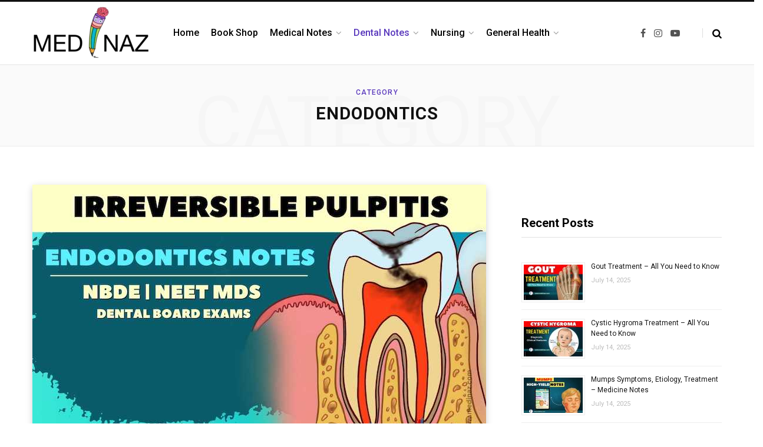

--- FILE ---
content_type: text/html; charset=UTF-8
request_url: https://medinaz.com/blog/category/dental-notes/endodontics/
body_size: 14793
content:
<!DOCTYPE html>
<html lang="en-US">

<head>

	<meta charset="UTF-8" />
	<meta http-equiv="x-ua-compatible" content="ie=edge" />
	<meta name="viewport" content="width=device-width, initial-scale=1" />
	<link rel="profile" href="http://gmpg.org/xfn/11" />
<!-- 	<link rel="stylesheet" href="https://use.fontawesome.com/releases/v5.0.8/css/all.css"> -->
	<link rel="stylesheet" href="https://cdnjs.cloudflare.com/ajax/libs/font-awesome/4.7.0/css/font-awesome.css">
	<style>
#wpadminbar #wp-admin-bar-wccp_free_top_button .ab-icon:before {
	content: "\f160";
	color: #02CA02;
	top: 3px;
}
#wpadminbar #wp-admin-bar-wccp_free_top_button .ab-icon {
	transform: rotate(45deg);
}
</style>
<meta name='robots' content='noindex, follow' />

	<!-- This site is optimized with the Yoast SEO plugin v19.4 - https://yoast.com/wordpress/plugins/seo/ -->
	<title>Endodontics Archives - Medinaz Blog</title>
	<meta property="og:locale" content="en_US" />
	<meta property="og:type" content="article" />
	<meta property="og:title" content="Endodontics Archives - Medinaz Blog" />
	<meta property="og:url" content="https://medinaz.com/blog/category/dental-notes/endodontics/" />
	<meta property="og:site_name" content="Medinaz Blog" />
	<meta name="twitter:card" content="summary_large_image" />
	<script type="application/ld+json" class="yoast-schema-graph">{"@context":"https://schema.org","@graph":[{"@type":"Organization","@id":"https://medinaz.com/blog/#organization","name":"Medinaz Blog","url":"https://medinaz.com/blog/","sameAs":[],"logo":{"@type":"ImageObject","inLanguage":"en-US","@id":"https://medinaz.com/blog/#/schema/logo/image/","url":"https://medinaz.com/blog/wp-content/uploads/2021/07/cropped-MEDINAZ-logo-1-2.png","contentUrl":"https://medinaz.com/blog/wp-content/uploads/2021/07/cropped-MEDINAZ-logo-1-2.png","width":199,"height":90,"caption":"Medinaz Blog"},"image":{"@id":"https://medinaz.com/blog/#/schema/logo/image/"}},{"@type":"WebSite","@id":"https://medinaz.com/blog/#website","url":"https://medinaz.com/blog/","name":"Medinaz Blog","description":"Transforming forgettable facts into memorable pictures and characters.Covering important topics with visual mnemonics and need-to-know facts","publisher":{"@id":"https://medinaz.com/blog/#organization"},"potentialAction":[{"@type":"SearchAction","target":{"@type":"EntryPoint","urlTemplate":"https://medinaz.com/blog/?s={search_term_string}"},"query-input":"required name=search_term_string"}],"inLanguage":"en-US"},{"@type":"ImageObject","inLanguage":"en-US","@id":"https://medinaz.com/blog/category/dental-notes/endodontics/#primaryimage","url":"https://medinaz.com/blog/wp-content/uploads/2023/07/IRREVERSIBLE-PULPITIS.jpg","contentUrl":"https://medinaz.com/blog/wp-content/uploads/2023/07/IRREVERSIBLE-PULPITIS.jpg","width":770,"height":515,"caption":"Irreversible Pulpitis"},{"@type":"CollectionPage","@id":"https://medinaz.com/blog/category/dental-notes/endodontics/","url":"https://medinaz.com/blog/category/dental-notes/endodontics/","name":"Endodontics Archives - Medinaz Blog","isPartOf":{"@id":"https://medinaz.com/blog/#website"},"primaryImageOfPage":{"@id":"https://medinaz.com/blog/category/dental-notes/endodontics/#primaryimage"},"image":{"@id":"https://medinaz.com/blog/category/dental-notes/endodontics/#primaryimage"},"thumbnailUrl":"https://medinaz.com/blog/wp-content/uploads/2023/07/IRREVERSIBLE-PULPITIS.jpg","breadcrumb":{"@id":"https://medinaz.com/blog/category/dental-notes/endodontics/#breadcrumb"},"inLanguage":"en-US"},{"@type":"BreadcrumbList","@id":"https://medinaz.com/blog/category/dental-notes/endodontics/#breadcrumb","itemListElement":[{"@type":"ListItem","position":1,"name":"Home","item":"https://medinaz.com/blog/"},{"@type":"ListItem","position":2,"name":"Dental Notes","item":"https://medinaz.com/blog/category/dental-notes/"},{"@type":"ListItem","position":3,"name":"Endodontics"}]}]}</script>
	<!-- / Yoast SEO plugin. -->


<link rel='dns-prefetch' href='//app.convertful.com' />
<link rel='dns-prefetch' href='//fonts.googleapis.com' />
<link rel='dns-prefetch' href='//s.w.org' />
<link rel='dns-prefetch' href='//pagead2.googlesyndication.com' />
<link rel="alternate" type="application/rss+xml" title="Medinaz Blog &raquo; Feed" href="https://medinaz.com/blog/feed/" />
<link rel="alternate" type="application/rss+xml" title="Medinaz Blog &raquo; Comments Feed" href="https://medinaz.com/blog/comments/feed/" />
<link rel="alternate" type="application/rss+xml" title="Medinaz Blog &raquo; Endodontics Category Feed" href="https://medinaz.com/blog/category/dental-notes/endodontics/feed/" />
		<script type="text/javascript">
			window._wpemojiSettings = {"baseUrl":"https:\/\/s.w.org\/images\/core\/emoji\/13.1.0\/72x72\/","ext":".png","svgUrl":"https:\/\/s.w.org\/images\/core\/emoji\/13.1.0\/svg\/","svgExt":".svg","source":{"concatemoji":"https:\/\/medinaz.com\/blog\/wp-includes\/js\/wp-emoji-release.min.js?ver=5.8"}};
			!function(e,a,t){var n,r,o,i=a.createElement("canvas"),p=i.getContext&&i.getContext("2d");function s(e,t){var a=String.fromCharCode;p.clearRect(0,0,i.width,i.height),p.fillText(a.apply(this,e),0,0);e=i.toDataURL();return p.clearRect(0,0,i.width,i.height),p.fillText(a.apply(this,t),0,0),e===i.toDataURL()}function c(e){var t=a.createElement("script");t.src=e,t.defer=t.type="text/javascript",a.getElementsByTagName("head")[0].appendChild(t)}for(o=Array("flag","emoji"),t.supports={everything:!0,everythingExceptFlag:!0},r=0;r<o.length;r++)t.supports[o[r]]=function(e){if(!p||!p.fillText)return!1;switch(p.textBaseline="top",p.font="600 32px Arial",e){case"flag":return s([127987,65039,8205,9895,65039],[127987,65039,8203,9895,65039])?!1:!s([55356,56826,55356,56819],[55356,56826,8203,55356,56819])&&!s([55356,57332,56128,56423,56128,56418,56128,56421,56128,56430,56128,56423,56128,56447],[55356,57332,8203,56128,56423,8203,56128,56418,8203,56128,56421,8203,56128,56430,8203,56128,56423,8203,56128,56447]);case"emoji":return!s([10084,65039,8205,55357,56613],[10084,65039,8203,55357,56613])}return!1}(o[r]),t.supports.everything=t.supports.everything&&t.supports[o[r]],"flag"!==o[r]&&(t.supports.everythingExceptFlag=t.supports.everythingExceptFlag&&t.supports[o[r]]);t.supports.everythingExceptFlag=t.supports.everythingExceptFlag&&!t.supports.flag,t.DOMReady=!1,t.readyCallback=function(){t.DOMReady=!0},t.supports.everything||(n=function(){t.readyCallback()},a.addEventListener?(a.addEventListener("DOMContentLoaded",n,!1),e.addEventListener("load",n,!1)):(e.attachEvent("onload",n),a.attachEvent("onreadystatechange",function(){"complete"===a.readyState&&t.readyCallback()})),(n=t.source||{}).concatemoji?c(n.concatemoji):n.wpemoji&&n.twemoji&&(c(n.twemoji),c(n.wpemoji)))}(window,document,window._wpemojiSettings);
		</script>
		<style type="text/css">
img.wp-smiley,
img.emoji {
	display: inline !important;
	border: none !important;
	box-shadow: none !important;
	height: 1em !important;
	width: 1em !important;
	margin: 0 .07em !important;
	vertical-align: -0.1em !important;
	background: none !important;
	padding: 0 !important;
}
</style>
	<link rel='stylesheet' id='structured-content-frontend-css'  href='https://medinaz.com/blog/wp-content/plugins/structured-content/dist/blocks.style.build.css?ver=1.5.3' type='text/css' media='all' />
<link rel='stylesheet' id='wp-block-library-css'  href='https://medinaz.com/blog/wp-includes/css/dist/block-library/style.min.css?ver=5.8' type='text/css' media='all' />
<link rel='stylesheet' id='dashicons-css'  href='https://medinaz.com/blog/wp-includes/css/dashicons.min.css?ver=5.8' type='text/css' media='all' />
<link rel='stylesheet' id='contentberg-fonts-css'  href='https://fonts.googleapis.com/css?family=Roboto%3A400%2C500%2C700%7CPT+Serif%3A400%2C400i%2C600%7CIBM+Plex+Serif%3A500' type='text/css' media='all' />
<link rel='stylesheet' id='contentberg-core-css'  href='https://medinaz.com/blog/wp-content/themes/contentberg/style.css?ver=3.0.1' type='text/css' media='all' />
<style id='contentberg-core-inline-css' type='text/css'>
::selection { background: rgba(89,56,188, 0.7); }
::-moz-selection { background: rgba(89,56,188, 0.7); }
:root { --c-main: #5938bc; }
.upper-footer { background-color: #ffffff; border-top: 0; }
.lower-footer { background-color: #ffffff; border-top: 0; }
.top-bar-content, 
.top-bar.dark 
.top-bar-content, 
.main-head.simple .inner { background-color: #ffffff; border-color: #ffffff; }
.top-bar .navigation { background: transparent; }
.main-head .search-submit, 
.main-head .search-link { color: #000000 !important; }
.navigation .menu > li:not(:hover) > a, 
.navigation.dark .menu > li:not(:hover) > a { color: #000000; }
.navigation .menu ul, 
.navigation .menu .sub-menu { border-color: transparent; background: #ffffff !important; }
.navigation .menu > li li a { border-color: rgba(255, 255, 255, 0.07); }
.navigation .menu > li li a { color: #000000 !important; }
.mega-menu .recent-posts .post-title { color: #ffffff !important; }


</style>
<link rel='stylesheet' id='contentberg-icons-css'  href='https://medinaz.com/blog/wp-content/themes/contentberg/css/icons/icons.css?ver=3.0.1' type='text/css' media='all' />
<link rel='stylesheet' id='contentberg-lightbox-css'  href='https://medinaz.com/blog/wp-content/themes/contentberg/css/lightbox.css?ver=3.0.1' type='text/css' media='all' />
<link rel='stylesheet' id='heateor_sss_frontend_css-css'  href='https://medinaz.com/blog/wp-content/plugins/sassy-social-share/public/css/sassy-social-share-public.css?ver=3.3.63' type='text/css' media='all' />
<style id='heateor_sss_frontend_css-inline-css' type='text/css'>
.heateor_sss_button_instagram span.heateor_sss_svg,a.heateor_sss_instagram span.heateor_sss_svg{background:radial-gradient(circle at 30% 107%,#fdf497 0,#fdf497 5%,#fd5949 45%,#d6249f 60%,#285aeb 90%)}.heateor_sss_horizontal_sharing .heateor_sss_svg,.heateor_sss_standard_follow_icons_container .heateor_sss_svg{color:#fff;border-width:0px;border-style:solid;border-color:transparent}.heateor_sss_horizontal_sharing .heateorSssTCBackground{color:#666}.heateor_sss_horizontal_sharing span.heateor_sss_svg:hover,.heateor_sss_standard_follow_icons_container span.heateor_sss_svg:hover{border-color:transparent;}.heateor_sss_vertical_sharing span.heateor_sss_svg,.heateor_sss_floating_follow_icons_container span.heateor_sss_svg{color:#fff;border-width:0px;border-style:solid;border-color:transparent;}.heateor_sss_vertical_sharing .heateorSssTCBackground{color:#666;}.heateor_sss_vertical_sharing span.heateor_sss_svg:hover,.heateor_sss_floating_follow_icons_container span.heateor_sss_svg:hover{border-color:transparent;}@media screen and (max-width:783px) {.heateor_sss_vertical_sharing{display:none!important}}
</style>
<link rel='stylesheet' id='tablepress-default-css'  href='https://medinaz.com/blog/wp-content/plugins/tablepress/css/build/default.css?ver=2.1.7' type='text/css' media='all' />
<script type='text/javascript' src='https://medinaz.com/blog/wp-includes/js/jquery/jquery.min.js?ver=3.6.0' id='jquery-core-js'></script>
<script type='text/javascript' src='https://medinaz.com/blog/wp-includes/js/jquery/jquery-migrate.min.js?ver=3.3.2' id='jquery-migrate-js'></script>
<link rel="https://api.w.org/" href="https://medinaz.com/blog/wp-json/" /><link rel="alternate" type="application/json" href="https://medinaz.com/blog/wp-json/wp/v2/categories/225" /><link rel="EditURI" type="application/rsd+xml" title="RSD" href="https://medinaz.com/blog/xmlrpc.php?rsd" />
<link rel="wlwmanifest" type="application/wlwmanifest+xml" href="https://medinaz.com/blog/wp-includes/wlwmanifest.xml" /> 
<meta name="generator" content="WordPress 5.8" />

	<style>#ub-styled-box-0af5dc36-3aa8-46e1-b94f-858125a47f97.ub-bordered-box{ border: 3px solid #0693e3; border-radius: 0%; background-color: #d2ecfc; } #ub-styled-box-9cc3517d-eb81-43ef-aca2-5f1ee565dfe8.ub-bordered-box{ border: 3px solid #00d084; border-radius: 0%; background-color: #e8fff6; } #ub-styled-box-13d5f269-f694-4769-9db1-fbf70f8cfe2a.ub-notification-box{ background-color: #ffd2dd; color: #31708f; border-left-color: #31708f; } </style>

	<meta name="generator" content="Site Kit by Google 1.110.0" /><script id="wpcp_disable_selection" type="text/javascript">
var image_save_msg='You are not allowed to save images!';
	var no_menu_msg='Context Menu disabled!';
	var smessage = "Content is protected !!";

function disableEnterKey(e)
{
	var elemtype = e.target.tagName;
	
	elemtype = elemtype.toUpperCase();
	
	if (elemtype == "TEXT" || elemtype == "TEXTAREA" || elemtype == "INPUT" || elemtype == "PASSWORD" || elemtype == "SELECT" || elemtype == "OPTION" || elemtype == "EMBED")
	{
		elemtype = 'TEXT';
	}
	
	if (e.ctrlKey){
     var key;
     if(window.event)
          key = window.event.keyCode;     //IE
     else
          key = e.which;     //firefox (97)
    //if (key != 17) alert(key);
     if (elemtype!= 'TEXT' && (key == 97 || key == 65 || key == 67 || key == 99 || key == 88 || key == 120 || key == 26 || key == 85  || key == 86 || key == 83 || key == 43 || key == 73))
     {
		if(wccp_free_iscontenteditable(e)) return true;
		show_wpcp_message('You are not allowed to copy content or view source');
		return false;
     }else
     	return true;
     }
}


/*For contenteditable tags*/
function wccp_free_iscontenteditable(e)
{
	var e = e || window.event; // also there is no e.target property in IE. instead IE uses window.event.srcElement
  	
	var target = e.target || e.srcElement;

	var elemtype = e.target.nodeName;
	
	elemtype = elemtype.toUpperCase();
	
	var iscontenteditable = "false";
		
	if(typeof target.getAttribute!="undefined" ) iscontenteditable = target.getAttribute("contenteditable"); // Return true or false as string
	
	var iscontenteditable2 = false;
	
	if(typeof target.isContentEditable!="undefined" ) iscontenteditable2 = target.isContentEditable; // Return true or false as boolean

	if(target.parentElement.isContentEditable) iscontenteditable2 = true;
	
	if (iscontenteditable == "true" || iscontenteditable2 == true)
	{
		if(typeof target.style!="undefined" ) target.style.cursor = "text";
		
		return true;
	}
}

////////////////////////////////////
function disable_copy(e)
{	
	var e = e || window.event; // also there is no e.target property in IE. instead IE uses window.event.srcElement
	
	var elemtype = e.target.tagName;
	
	elemtype = elemtype.toUpperCase();
	
	if (elemtype == "TEXT" || elemtype == "TEXTAREA" || elemtype == "INPUT" || elemtype == "PASSWORD" || elemtype == "SELECT" || elemtype == "OPTION" || elemtype == "EMBED")
	{
		elemtype = 'TEXT';
	}
	
	if(wccp_free_iscontenteditable(e)) return true;
	
	var isSafari = /Safari/.test(navigator.userAgent) && /Apple Computer/.test(navigator.vendor);
	
	var checker_IMG = '';
	if (elemtype == "IMG" && checker_IMG == 'checked' && e.detail >= 2) {show_wpcp_message(alertMsg_IMG);return false;}
	if (elemtype != "TEXT")
	{
		if (smessage !== "" && e.detail == 2)
			show_wpcp_message(smessage);
		
		if (isSafari)
			return true;
		else
			return false;
	}	
}

//////////////////////////////////////////
function disable_copy_ie()
{
	var e = e || window.event;
	var elemtype = window.event.srcElement.nodeName;
	elemtype = elemtype.toUpperCase();
	if(wccp_free_iscontenteditable(e)) return true;
	if (elemtype == "IMG") {show_wpcp_message(alertMsg_IMG);return false;}
	if (elemtype != "TEXT" && elemtype != "TEXTAREA" && elemtype != "INPUT" && elemtype != "PASSWORD" && elemtype != "SELECT" && elemtype != "OPTION" && elemtype != "EMBED")
	{
		return false;
	}
}	
function reEnable()
{
	return true;
}
document.onkeydown = disableEnterKey;
document.onselectstart = disable_copy_ie;
if(navigator.userAgent.indexOf('MSIE')==-1)
{
	document.onmousedown = disable_copy;
	document.onclick = reEnable;
}
function disableSelection(target)
{
    //For IE This code will work
    if (typeof target.onselectstart!="undefined")
    target.onselectstart = disable_copy_ie;
    
    //For Firefox This code will work
    else if (typeof target.style.MozUserSelect!="undefined")
    {target.style.MozUserSelect="none";}
    
    //All other  (ie: Opera) This code will work
    else
    target.onmousedown=function(){return false}
    target.style.cursor = "default";
}
//Calling the JS function directly just after body load
window.onload = function(){disableSelection(document.body);};

//////////////////special for safari Start////////////////
var onlongtouch;
var timer;
var touchduration = 1000; //length of time we want the user to touch before we do something

var elemtype = "";
function touchstart(e) {
	var e = e || window.event;
  // also there is no e.target property in IE.
  // instead IE uses window.event.srcElement
  	var target = e.target || e.srcElement;
	
	elemtype = window.event.srcElement.nodeName;
	
	elemtype = elemtype.toUpperCase();
	
	if(!wccp_pro_is_passive()) e.preventDefault();
	if (!timer) {
		timer = setTimeout(onlongtouch, touchduration);
	}
}

function touchend() {
    //stops short touches from firing the event
    if (timer) {
        clearTimeout(timer);
        timer = null;
    }
	onlongtouch();
}

onlongtouch = function(e) { //this will clear the current selection if anything selected
	
	if (elemtype != "TEXT" && elemtype != "TEXTAREA" && elemtype != "INPUT" && elemtype != "PASSWORD" && elemtype != "SELECT" && elemtype != "EMBED" && elemtype != "OPTION")	
	{
		if (window.getSelection) {
			if (window.getSelection().empty) {  // Chrome
			window.getSelection().empty();
			} else if (window.getSelection().removeAllRanges) {  // Firefox
			window.getSelection().removeAllRanges();
			}
		} else if (document.selection) {  // IE?
			document.selection.empty();
		}
		return false;
	}
};

document.addEventListener("DOMContentLoaded", function(event) { 
    window.addEventListener("touchstart", touchstart, false);
    window.addEventListener("touchend", touchend, false);
});

function wccp_pro_is_passive() {

  var cold = false,
  hike = function() {};

  try {
	  const object1 = {};
  var aid = Object.defineProperty(object1, 'passive', {
  get() {cold = true}
  });
  window.addEventListener('test', hike, aid);
  window.removeEventListener('test', hike, aid);
  } catch (e) {}

  return cold;
}
/*special for safari End*/
</script>
<script id="wpcp_disable_Right_Click" type="text/javascript">
document.ondragstart = function() { return false;}
	function nocontext(e) {
	   return false;
	}
	document.oncontextmenu = nocontext;
</script>
<style>
.unselectable
{
-moz-user-select:none;
-webkit-user-select:none;
cursor: default;
}
html
{
-webkit-touch-callout: none;
-webkit-user-select: none;
-khtml-user-select: none;
-moz-user-select: none;
-ms-user-select: none;
user-select: none;
-webkit-tap-highlight-color: rgba(0,0,0,0);
}
</style>
<script id="wpcp_css_disable_selection" type="text/javascript">
var e = document.getElementsByTagName('body')[0];
if(e)
{
	e.setAttribute('unselectable',"on");
}
</script>
<script>var Sphere_Plugin = {"ajaxurl":"https:\/\/medinaz.com\/blog\/wp-admin\/admin-ajax.php"};</script>
		<script>
		var BunyadSchemeKey = 'bunyad-scheme';
		(() => {
			const d = document.documentElement;
			const c = d.classList;
			var scheme = localStorage.getItem(BunyadSchemeKey);
			
			if (scheme) {
				d.dataset.origClass = c;
				scheme === 'dark' ? c.remove('s-light', 'site-s-light') : c.remove('s-dark', 'site-s-dark');
				c.add('site-s-' + scheme, 's-' + scheme);
			}
		})();
		</script>
		<meta name="google-site-verification" content="5d1iARRQ4f2Zp5djtBt8rNnyguqbfnzhaPaF_bB0c2I">
<!-- Google AdSense snippet added by Site Kit -->
<meta name="google-adsense-platform-account" content="ca-host-pub-2644536267352236">
<meta name="google-adsense-platform-domain" content="sitekit.withgoogle.com">
<!-- End Google AdSense snippet added by Site Kit -->

<!-- Google AdSense snippet added by Site Kit -->
<script async="async" src="https://pagead2.googlesyndication.com/pagead/js/adsbygoogle.js?client=ca-pub-1839212962749510&amp;host=ca-host-pub-2644536267352236" crossorigin="anonymous" type="text/javascript"></script>

<!-- End Google AdSense snippet added by Site Kit -->
<style type="text/css">.saboxplugin-wrap{-webkit-box-sizing:border-box;-moz-box-sizing:border-box;-ms-box-sizing:border-box;box-sizing:border-box;border:1px solid #eee;width:100%;clear:both;display:block;overflow:hidden;word-wrap:break-word;position:relative}.saboxplugin-wrap .saboxplugin-gravatar{float:left;padding:0 20px 20px 20px}.saboxplugin-wrap .saboxplugin-gravatar img{max-width:100px;height:auto;border-radius:0;}.saboxplugin-wrap .saboxplugin-authorname{font-size:18px;line-height:1;margin:20px 0 0 20px;display:block}.saboxplugin-wrap .saboxplugin-authorname a{text-decoration:none}.saboxplugin-wrap .saboxplugin-authorname a:focus{outline:0}.saboxplugin-wrap .saboxplugin-desc{display:block;margin:5px 20px}.saboxplugin-wrap .saboxplugin-desc a{text-decoration:underline}.saboxplugin-wrap .saboxplugin-desc p{margin:5px 0 12px}.saboxplugin-wrap .saboxplugin-web{margin:0 20px 15px;text-align:left}.saboxplugin-wrap .sab-web-position{text-align:right}.saboxplugin-wrap .saboxplugin-web a{color:#ccc;text-decoration:none}.saboxplugin-wrap .saboxplugin-socials{position:relative;display:block;background:#fcfcfc;padding:5px;border-top:1px solid #eee}.saboxplugin-wrap .saboxplugin-socials a svg{width:20px;height:20px}.saboxplugin-wrap .saboxplugin-socials a svg .st2{fill:#fff; transform-origin:center center;}.saboxplugin-wrap .saboxplugin-socials a svg .st1{fill:rgba(0,0,0,.3)}.saboxplugin-wrap .saboxplugin-socials a:hover{opacity:.8;-webkit-transition:opacity .4s;-moz-transition:opacity .4s;-o-transition:opacity .4s;transition:opacity .4s;box-shadow:none!important;-webkit-box-shadow:none!important}.saboxplugin-wrap .saboxplugin-socials .saboxplugin-icon-color{box-shadow:none;padding:0;border:0;-webkit-transition:opacity .4s;-moz-transition:opacity .4s;-o-transition:opacity .4s;transition:opacity .4s;display:inline-block;color:#fff;font-size:0;text-decoration:inherit;margin:5px;-webkit-border-radius:0;-moz-border-radius:0;-ms-border-radius:0;-o-border-radius:0;border-radius:0;overflow:hidden}.saboxplugin-wrap .saboxplugin-socials .saboxplugin-icon-grey{text-decoration:inherit;box-shadow:none;position:relative;display:-moz-inline-stack;display:inline-block;vertical-align:middle;zoom:1;margin:10px 5px;color:#444;fill:#444}.clearfix:after,.clearfix:before{content:' ';display:table;line-height:0;clear:both}.ie7 .clearfix{zoom:1}.saboxplugin-socials.sabox-colored .saboxplugin-icon-color .sab-twitch{border-color:#38245c}.saboxplugin-socials.sabox-colored .saboxplugin-icon-color .sab-addthis{border-color:#e91c00}.saboxplugin-socials.sabox-colored .saboxplugin-icon-color .sab-behance{border-color:#003eb0}.saboxplugin-socials.sabox-colored .saboxplugin-icon-color .sab-delicious{border-color:#06c}.saboxplugin-socials.sabox-colored .saboxplugin-icon-color .sab-deviantart{border-color:#036824}.saboxplugin-socials.sabox-colored .saboxplugin-icon-color .sab-digg{border-color:#00327c}.saboxplugin-socials.sabox-colored .saboxplugin-icon-color .sab-dribbble{border-color:#ba1655}.saboxplugin-socials.sabox-colored .saboxplugin-icon-color .sab-facebook{border-color:#1e2e4f}.saboxplugin-socials.sabox-colored .saboxplugin-icon-color .sab-flickr{border-color:#003576}.saboxplugin-socials.sabox-colored .saboxplugin-icon-color .sab-github{border-color:#264874}.saboxplugin-socials.sabox-colored .saboxplugin-icon-color .sab-google{border-color:#0b51c5}.saboxplugin-socials.sabox-colored .saboxplugin-icon-color .sab-googleplus{border-color:#96271a}.saboxplugin-socials.sabox-colored .saboxplugin-icon-color .sab-html5{border-color:#902e13}.saboxplugin-socials.sabox-colored .saboxplugin-icon-color .sab-instagram{border-color:#1630aa}.saboxplugin-socials.sabox-colored .saboxplugin-icon-color .sab-linkedin{border-color:#00344f}.saboxplugin-socials.sabox-colored .saboxplugin-icon-color .sab-pinterest{border-color:#5b040e}.saboxplugin-socials.sabox-colored .saboxplugin-icon-color .sab-reddit{border-color:#992900}.saboxplugin-socials.sabox-colored .saboxplugin-icon-color .sab-rss{border-color:#a43b0a}.saboxplugin-socials.sabox-colored .saboxplugin-icon-color .sab-sharethis{border-color:#5d8420}.saboxplugin-socials.sabox-colored .saboxplugin-icon-color .sab-skype{border-color:#00658a}.saboxplugin-socials.sabox-colored .saboxplugin-icon-color .sab-soundcloud{border-color:#995200}.saboxplugin-socials.sabox-colored .saboxplugin-icon-color .sab-spotify{border-color:#0f612c}.saboxplugin-socials.sabox-colored .saboxplugin-icon-color .sab-stackoverflow{border-color:#a95009}.saboxplugin-socials.sabox-colored .saboxplugin-icon-color .sab-steam{border-color:#006388}.saboxplugin-socials.sabox-colored .saboxplugin-icon-color .sab-user_email{border-color:#b84e05}.saboxplugin-socials.sabox-colored .saboxplugin-icon-color .sab-stumbleUpon{border-color:#9b280e}.saboxplugin-socials.sabox-colored .saboxplugin-icon-color .sab-tumblr{border-color:#10151b}.saboxplugin-socials.sabox-colored .saboxplugin-icon-color .sab-twitter{border-color:#0967a0}.saboxplugin-socials.sabox-colored .saboxplugin-icon-color .sab-vimeo{border-color:#0d7091}.saboxplugin-socials.sabox-colored .saboxplugin-icon-color .sab-windows{border-color:#003f71}.saboxplugin-socials.sabox-colored .saboxplugin-icon-color .sab-whatsapp{border-color:#003f71}.saboxplugin-socials.sabox-colored .saboxplugin-icon-color .sab-wordpress{border-color:#0f3647}.saboxplugin-socials.sabox-colored .saboxplugin-icon-color .sab-yahoo{border-color:#14002d}.saboxplugin-socials.sabox-colored .saboxplugin-icon-color .sab-youtube{border-color:#900}.saboxplugin-socials.sabox-colored .saboxplugin-icon-color .sab-xing{border-color:#000202}.saboxplugin-socials.sabox-colored .saboxplugin-icon-color .sab-mixcloud{border-color:#2475a0}.saboxplugin-socials.sabox-colored .saboxplugin-icon-color .sab-vk{border-color:#243549}.saboxplugin-socials.sabox-colored .saboxplugin-icon-color .sab-medium{border-color:#00452c}.saboxplugin-socials.sabox-colored .saboxplugin-icon-color .sab-quora{border-color:#420e00}.saboxplugin-socials.sabox-colored .saboxplugin-icon-color .sab-meetup{border-color:#9b181c}.saboxplugin-socials.sabox-colored .saboxplugin-icon-color .sab-goodreads{border-color:#000}.saboxplugin-socials.sabox-colored .saboxplugin-icon-color .sab-snapchat{border-color:#999700}.saboxplugin-socials.sabox-colored .saboxplugin-icon-color .sab-500px{border-color:#00557f}.saboxplugin-socials.sabox-colored .saboxplugin-icon-color .sab-mastodont{border-color:#185886}.sabox-plus-item{margin-bottom:20px}@media screen and (max-width:480px){.saboxplugin-wrap{text-align:center}.saboxplugin-wrap .saboxplugin-gravatar{float:none;padding:20px 0;text-align:center;margin:0 auto;display:block}.saboxplugin-wrap .saboxplugin-gravatar img{float:none;display:inline-block;display:-moz-inline-stack;vertical-align:middle;zoom:1}.saboxplugin-wrap .saboxplugin-desc{margin:0 10px 20px;text-align:center}.saboxplugin-wrap .saboxplugin-authorname{text-align:center;margin:10px 0 20px}}body .saboxplugin-authorname a,body .saboxplugin-authorname a:hover{box-shadow:none;-webkit-box-shadow:none}a.sab-profile-edit{font-size:16px!important;line-height:1!important}.sab-edit-settings a,a.sab-profile-edit{color:#0073aa!important;box-shadow:none!important;-webkit-box-shadow:none!important}.sab-edit-settings{margin-right:15px;position:absolute;right:0;z-index:2;bottom:10px;line-height:20px}.sab-edit-settings i{margin-left:5px}.saboxplugin-socials{line-height:1!important}.rtl .saboxplugin-wrap .saboxplugin-gravatar{float:right}.rtl .saboxplugin-wrap .saboxplugin-authorname{display:flex;align-items:center}.rtl .saboxplugin-wrap .saboxplugin-authorname .sab-profile-edit{margin-right:10px}.rtl .sab-edit-settings{right:auto;left:0}img.sab-custom-avatar{max-width:75px;}.saboxplugin-wrap .saboxplugin-gravatar img {-webkit-border-radius:50%;-moz-border-radius:50%;-ms-border-radius:50%;-o-border-radius:50%;border-radius:50%;}.saboxplugin-wrap .saboxplugin-gravatar img {-webkit-border-radius:50%;-moz-border-radius:50%;-ms-border-radius:50%;-o-border-radius:50%;border-radius:50%;}.saboxplugin-wrap .saboxplugin-socials .saboxplugin-icon-color {-webkit-border-radius:50%;-moz-border-radius:50%;-ms-border-radius:50%;-o-border-radius:50%;border-radius:50%;}.saboxplugin-wrap .saboxplugin-socials .saboxplugin-icon-color .st1 {display: none;}.saboxplugin-wrap {margin-top:0px; margin-bottom:0px; padding: 0px 0px }.saboxplugin-wrap .saboxplugin-authorname {font-size:18px; line-height:25px;}.saboxplugin-wrap .saboxplugin-desc p, .saboxplugin-wrap .saboxplugin-desc {font-size:14px !important; line-height:21px !important;}.saboxplugin-wrap .saboxplugin-web {font-size:14px;}.saboxplugin-wrap .saboxplugin-socials a svg {width:36px;height:36px;}</style><link rel="icon" href="https://medinaz.com/blog/wp-content/uploads/2021/07/cropped-medinaz-app-icon-32x32.png" sizes="32x32" />
<link rel="icon" href="https://medinaz.com/blog/wp-content/uploads/2021/07/cropped-medinaz-app-icon-192x192.png" sizes="192x192" />
<link rel="apple-touch-icon" href="https://medinaz.com/blog/wp-content/uploads/2021/07/cropped-medinaz-app-icon-180x180.png" />
<meta name="msapplication-TileImage" content="https://medinaz.com/blog/wp-content/uploads/2021/07/cropped-medinaz-app-icon-270x270.png" />
		<style type="text/css" id="wp-custom-css">
			.navigation.dark{
	background:#ffffff
}
.navigation.dark .menu > .current-menu-item > a, .navigation.dark .menu > .current-menu-parent > a, .navigation.dark .menu > .current-menu-ancestor > a, .navigation.dark .menu li > a:after {
    color: #000;
}

.navigation.simple .menu > li > a{
	padding: 0 10px;
}

.main-head.simple .social-icons {
    display: -ms-flexbox;
    display: flex;
    margin-right: 15px;
}

		</style>
		<style type="text/css">/** Mega Menu CSS: fs **/</style>

</head>

<body class="archive category category-endodontics category-225 wp-custom-logo unselectable right-sidebar has-lb">


<div class="main-wrap">

	
		
		
<header id="main-head" class="main-head head-nav-below has-search-modal simple simple-boxed">

	<div class="inner inner-head" data-sticky-bar="smart">
	
		<div class="wrap cf wrap-head">
		
			<div class="left-contain">
				<span class="mobile-nav"><i class="tsi tsi-bars"></i></span>	
			
					<div class="title ts-logo">
		
		<a href="https://medinaz.com/blog/" title="Medinaz Blog" rel="home">
		
					
			<img class="mobile-logo logo-image" src="https://medinaz.com/blog/wp-content/uploads/2021/07/cropped-MEDINAZ-logo-1-2.png.webp" width="100" height="45" alt="Medinaz Blog"/>
			
			<img src="https://medinaz.com/blog/wp-content/uploads/2021/07/cropped-MEDINAZ-logo-1-2.png.webp" class="logo-image" alt="Medinaz Blog" srcset="https://medinaz.com/blog/wp-content/uploads/2021/07/cropped-MEDINAZ-logo-1-2.png.webp ,https://medinaz.com/blog/wp-content/uploads/2021/07/MEDINAZ-logo-1-2.png.webp 2x" />

				
		</a>
	
	</div>			
			</div>
				
				
			<div class="navigation-wrap inline">
								
				<nav class="navigation inline simple light" data-sticky-bar="smart">
					<div class="menu-blog-menu-container"><ul id="menu-blog-menu" class="menu"><li id="menu-item-21" class="menu-item menu-item-type-custom menu-item-object-custom menu-item-home menu-item-21"><a href="https://medinaz.com/blog"><span>Home</span></a></li>
<li id="menu-item-63" class="menu-item menu-item-type-custom menu-item-object-custom menu-item-63"><a href="https://medinaz.com/shop"><span>Book Shop</span></a></li>
<li id="menu-item-115" class="menu-item menu-item-type-taxonomy menu-item-object-category menu-item-has-children menu-cat-43 menu-item-115"><a href="https://medinaz.com/blog/category/medical-notes/"><span>Medical Notes</span></a>
<ul class="sub-menu">
	<li id="menu-item-1355" class="menu-item menu-item-type-taxonomy menu-item-object-category menu-cat-245 menu-item-1355"><a href="https://medinaz.com/blog/category/medical-notes/usmle/"><span>USMLE</span></a></li>
	<li id="menu-item-798" class="menu-item menu-item-type-taxonomy menu-item-object-category menu-cat-166 menu-item-798"><a href="https://medinaz.com/blog/category/medical-notes/question-bank/"><span>Question Bank</span></a></li>
	<li id="menu-item-542" class="menu-item menu-item-type-taxonomy menu-item-object-category menu-cat-96 menu-item-542"><a href="https://medinaz.com/blog/category/medical-notes/medical-mnemonics/"><span>Medical mnemonics</span></a></li>
	<li id="menu-item-1266" class="menu-item menu-item-type-taxonomy menu-item-object-category menu-cat-230 menu-item-1266"><a href="https://medinaz.com/blog/category/medical-notes/neurology/"><span>Neurology</span></a></li>
	<li id="menu-item-116" class="menu-item menu-item-type-taxonomy menu-item-object-category menu-cat-44 menu-item-116"><a href="https://medinaz.com/blog/category/medical-notes/medicine/"><span>Medicine</span></a></li>
	<li id="menu-item-1288" class="menu-item menu-item-type-taxonomy menu-item-object-category menu-cat-234 menu-item-1288"><a href="https://medinaz.com/blog/category/medical-notes/pathology/"><span>Pathology</span></a></li>
	<li id="menu-item-279" class="menu-item menu-item-type-taxonomy menu-item-object-category menu-cat-62 menu-item-279"><a href="https://medinaz.com/blog/category/medical-notes/pharmacology/"><span>Pharmacology</span></a></li>
</ul>
</li>
<li id="menu-item-120" class="menu-item menu-item-type-taxonomy menu-item-object-category current-category-ancestor current-menu-ancestor current-menu-parent current-category-parent menu-item-has-children menu-cat-45 menu-item-120"><a href="https://medinaz.com/blog/category/dental-notes/"><span>Dental Notes</span></a>
<ul class="sub-menu">
	<li id="menu-item-784" class="menu-item menu-item-type-taxonomy menu-item-object-category menu-cat-163 menu-item-784"><a href="https://medinaz.com/blog/category/dental-notes/dental-quiz/"><span>Dental Quiz</span></a></li>
	<li id="menu-item-1311" class="menu-item menu-item-type-taxonomy menu-item-object-category menu-cat-236 menu-item-1311"><a href="https://medinaz.com/blog/category/dental-notes/new-updates/"><span>New Updates</span></a></li>
	<li id="menu-item-745" class="menu-item menu-item-type-taxonomy menu-item-object-category menu-cat-151 menu-item-745"><a href="https://medinaz.com/blog/category/dental-notes/anatomy/"><span>Anatomy</span></a></li>
	<li id="menu-item-1256" class="menu-item menu-item-type-taxonomy menu-item-object-category current-menu-item menu-cat-225 menu-item-1256"><a href="https://medinaz.com/blog/category/dental-notes/endodontics/" aria-current="page"><span>Endodontics</span></a></li>
	<li id="menu-item-1364" class="menu-item menu-item-type-taxonomy menu-item-object-category menu-cat-246 menu-item-1364"><a href="https://medinaz.com/blog/category/dental-notes/dental-materials/"><span>Dental Materials</span></a></li>
	<li id="menu-item-367" class="menu-item menu-item-type-taxonomy menu-item-object-category menu-cat-52 menu-item-367"><a href="https://medinaz.com/blog/category/dental-notes/oral-medicine/"><span>Oral Medicine</span></a></li>
	<li id="menu-item-678" class="menu-item menu-item-type-taxonomy menu-item-object-category menu-cat-131 menu-item-678"><a href="https://medinaz.com/blog/category/dental-notes/general-medicine/"><span>General Medicine</span></a></li>
	<li id="menu-item-579" class="menu-item menu-item-type-taxonomy menu-item-object-category menu-cat-110 menu-item-579"><a href="https://medinaz.com/blog/category/dental-notes/oral-radiology/"><span>Oral Radiology</span></a></li>
	<li id="menu-item-180" class="menu-item menu-item-type-taxonomy menu-item-object-category menu-item-has-children menu-cat-53 menu-item-180"><a href="https://medinaz.com/blog/category/dental-notes/oral-pathology/"><span>Oral Pathology</span></a>
	<ul class="sub-menu">
		<li id="menu-item-181" class="menu-item menu-item-type-taxonomy menu-item-object-category menu-cat-54 menu-item-181"><a href="https://medinaz.com/blog/category/dental-notes/oral-pathology/dental-cyst/"><span>Dental Cyst</span></a></li>
	</ul>
</li>
	<li id="menu-item-1422" class="menu-item menu-item-type-taxonomy menu-item-object-category menu-cat-255 menu-item-1422"><a href="https://medinaz.com/blog/category/dental-notes/orthodontics/"><span>Orthodontics</span></a></li>
</ul>
</li>
<li id="menu-item-1704" class="menu-item menu-item-type-taxonomy menu-item-object-category menu-item-has-children menu-cat-295 menu-item-1704"><a href="https://medinaz.com/blog/category/nursing/"><span>Nursing</span></a>
<ul class="sub-menu">
	<li id="menu-item-1707" class="menu-item menu-item-type-taxonomy menu-item-object-category menu-cat-296 menu-item-1707"><a href="https://medinaz.com/blog/category/nursing/nclex-rn/"><span>NCLEX-RN</span></a></li>
</ul>
</li>
<li id="menu-item-118" class="menu-item menu-item-type-taxonomy menu-item-object-category menu-item-has-children menu-cat-5 menu-item-118"><a href="https://medinaz.com/blog/category/general-health/"><span>General Health</span></a>
<ul class="sub-menu">
	<li id="menu-item-119" class="menu-item menu-item-type-taxonomy menu-item-object-category menu-cat-3 menu-item-119"><a href="https://medinaz.com/blog/category/new-medical-research/"><span>New Research</span></a></li>
	<li id="menu-item-1372" class="menu-item menu-item-type-taxonomy menu-item-object-category menu-cat-251 menu-item-1372"><a href="https://medinaz.com/blog/category/general-health/mental-health/"><span>Mental Health</span></a></li>
	<li id="menu-item-1335" class="menu-item menu-item-type-taxonomy menu-item-object-category menu-cat-241 menu-item-1335"><a href="https://medinaz.com/blog/category/general-health/womens-health/"><span>Women&#8217;s Health</span></a></li>
	<li id="menu-item-1010" class="menu-item menu-item-type-taxonomy menu-item-object-category menu-cat-193 menu-item-1010"><a href="https://medinaz.com/blog/category/diet-nutrition/"><span>Diet &amp; Nutrition</span></a></li>
	<li id="menu-item-117" class="menu-item menu-item-type-taxonomy menu-item-object-category menu-cat-1 menu-item-117"><a href="https://medinaz.com/blog/category/coronavirus/"><span>Coronavirus</span></a></li>
	<li id="menu-item-153" class="menu-item menu-item-type-taxonomy menu-item-object-category menu-cat-6 menu-item-153"><a href="https://medinaz.com/blog/category/dental-health/"><span>Dental Health</span></a></li>
	<li id="menu-item-216" class="menu-item menu-item-type-taxonomy menu-item-object-category menu-item-has-children menu-cat-58 menu-item-216"><a href="https://medinaz.com/blog/category/general-health/medical-health/"><span>Medical health</span></a>
	<ul class="sub-menu">
		<li id="menu-item-543" class="menu-item menu-item-type-taxonomy menu-item-object-category menu-cat-93 menu-item-543"><a href="https://medinaz.com/blog/category/general-health/medical-health/vitamins/"><span>Vitamins &#038; Nutrients</span></a></li>
		<li id="menu-item-555" class="menu-item menu-item-type-taxonomy menu-item-object-category menu-cat-105 menu-item-555"><a href="https://medinaz.com/blog/category/general-health/medical-health/sexual-health/"><span>Sexual Health</span></a></li>
	</ul>
</li>
</ul>
</li>
</ul></div>				</nav>
				
							</div>
			
			<div class="actions">
			
				
	
		<ul class="social-icons cf">
		
					
			<li><a href="https://www.facebook.com/medinazacademy" class="tsi tsi-facebook" target="_blank"><span class="visuallyhidden">Facebook</span></a></li>
									
					
			<li><a href="https://www.instagram.com/medinaz_academy/" class="tsi tsi-instagram" target="_blank"><span class="visuallyhidden">Instagram</span></a></li>
									
					
			<li><a href="https://www.youtube.com/channel/UCa81ol3LHXziCot4uAGUXEQ" class="tsi tsi-youtube-play" target="_blank"><span class="visuallyhidden">YouTube</span></a></li>
									
					
		</ul>
	
								
								
					<a href="#" title="Search" class="search-link"><i class="tsi tsi-search"></i></a>
									
				
							
			</div>

		</div>
	</div>

</header> <!-- .main-head -->	
		
	
	<div class="archive-head">
	
		
		
		
			
		<span class="sub-title">Category</span>
		<h2 class="title">Endodontics</h2>
		
		<i class="background">Category</i>
		
			
	</div>

	
	<div class="main wrap">
		<div class="ts-row cf">
			<div class="col-8 main-content cf">
		
			
<div class="posts-container posts-large cf">


	<div class="posts-wrap">
	
			
		
<article id="post-1238" class="post-main large-post post-1238 post type-post status-publish format-standard has-post-thumbnail category-dental-notes category-endodontics tag-dental-notes tag-endodontics tag-irreversible-pulpitis">
	
	<header class="post-header cf">

						
		<div class="featured">
		
						
							
				<a href="https://medinaz.com/blog/2023/07/14/irreversible-pulpitis-hy-dental-notes/" class="image-link"><img width="770" height="515" src="https://medinaz.com/blog/wp-content/uploads/2023/07/IRREVERSIBLE-PULPITIS.jpg" class="attachment-contentberg-main size-contentberg-main wp-post-image" alt="Irreversible Pulpitis" loading="lazy" title="Irreversible Pulpitis: HY Dental Notes" srcset="https://medinaz.com/blog/wp-content/uploads/2023/07/IRREVERSIBLE-PULPITIS.jpg 770w, https://medinaz.com/blog/wp-content/uploads/2023/07/IRREVERSIBLE-PULPITIS-300x201.jpg.webp 300w, https://medinaz.com/blog/wp-content/uploads/2023/07/IRREVERSIBLE-PULPITIS-768x514.jpg.webp 768w, https://medinaz.com/blog/wp-content/uploads/2023/07/IRREVERSIBLE-PULPITIS-270x180.jpg.webp 270w" sizes="(max-width: 770px) 100vw, 770px" />				</a>
				
					</div>		
			<div class="post-meta post-meta-b">
		
				
			<span class="post-cat">	
				<span class="text-in">In</span> 
									
		<a href="https://medinaz.com/blog/category/dental-notes/" class="category">Dental Notes</a>

					</span>
			
			
		
					
			
			<h2 class="post-title-alt">
							
					<a href="https://medinaz.com/blog/2023/07/14/irreversible-pulpitis-hy-dental-notes/">Irreversible Pulpitis: HY Dental Notes</a>
					
							</h2>
			
				
		<div class="below">
		
							<a href="https://medinaz.com/blog/2023/07/14/irreversible-pulpitis-hy-dental-notes/" class="meta-item date-link"><time class="post-date" datetime="2023-07-14T07:42:06+00:00">July 14, 2023</time></a>

				<span class="meta-sep"></span>
						
			
							<span class="meta-item read-time">3 Mins Read</span>
					
		</div>
		
	</div>		
	</header><!-- .post-header -->

	<div class="post-content description cf post-excerpt">
		
		<p>Definition of Irreversible Pulpitis: “It is a persistent inflammatory condition of the pulp, symptomatic or asymptomatic, caused by a noxiousstimulus”.&hellip;</p>
		
				
			<div class="read-more"><a href="https://medinaz.com/blog/2023/07/14/irreversible-pulpitis-hy-dental-notes/"><span>Read More</span></a></div>
			
		
	</div><!-- .post-content -->
	
	
			
</article>
		
			
		
<article id="post-1233" class="post-main large-post post-1233 post type-post status-publish format-standard has-post-thumbnail category-dental-notes category-endodontics tag-endodontic-treatment-in-diabetes tag-endodontics">
	
	<header class="post-header cf">

						
		<div class="featured">
		
						
							
				<a href="https://medinaz.com/blog/2023/07/13/endodontic-treatment-in-diabetes/" class="image-link"><img width="770" height="515" src="https://medinaz.com/blog/wp-content/uploads/2023/07/Endodontic-treatment-in-DIABETES.jpg" class="attachment-contentberg-main size-contentberg-main wp-post-image" alt="Endodontic treatment in DIABETES" loading="lazy" title="Endodontic treatment in diabetes" srcset="https://medinaz.com/blog/wp-content/uploads/2023/07/Endodontic-treatment-in-DIABETES.jpg 770w, https://medinaz.com/blog/wp-content/uploads/2023/07/Endodontic-treatment-in-DIABETES-300x201.jpg.webp 300w, https://medinaz.com/blog/wp-content/uploads/2023/07/Endodontic-treatment-in-DIABETES-768x514.jpg.webp 768w, https://medinaz.com/blog/wp-content/uploads/2023/07/Endodontic-treatment-in-DIABETES-270x180.jpg.webp 270w" sizes="(max-width: 770px) 100vw, 770px" />				</a>
				
					</div>		
			<div class="post-meta post-meta-b">
		
				
			<span class="post-cat">	
				<span class="text-in">In</span> 
									
		<a href="https://medinaz.com/blog/category/dental-notes/" class="category">Dental Notes</a>

					</span>
			
			
		
					
			
			<h2 class="post-title-alt">
							
					<a href="https://medinaz.com/blog/2023/07/13/endodontic-treatment-in-diabetes/">Endodontic treatment in diabetes</a>
					
							</h2>
			
				
		<div class="below">
		
							<a href="https://medinaz.com/blog/2023/07/13/endodontic-treatment-in-diabetes/" class="meta-item date-link"><time class="post-date" datetime="2023-07-13T15:21:11+00:00">July 13, 2023</time></a>

				<span class="meta-sep"></span>
						
			
							<span class="meta-item read-time">3 Mins Read</span>
					
		</div>
		
	</div>		
	</header><!-- .post-header -->

	<div class="post-content description cf post-excerpt">
		
		<p>Endodontic treatment in diabetes: How to approach endodontic treatment in diabetic patients. Diabetes Prevalence:   According to CDC, 25.8 million&hellip;</p>
		
				
			<div class="read-more"><a href="https://medinaz.com/blog/2023/07/13/endodontic-treatment-in-diabetes/"><span>Read More</span></a></div>
			
		
	</div><!-- .post-content -->
	
	
			
</article>
		
			
		
<article id="post-1221" class="post-main large-post post-1221 post type-post status-publish format-standard has-post-thumbnail category-dental-notes category-endodontics tag-dental-notes tag-endodontics tag-pulp-testing">
	
	<header class="post-header cf">

						
		<div class="featured">
		
						
							
				<a href="https://medinaz.com/blog/2023/07/13/pulp-testing-endodontics-hy-notes/" class="image-link"><img width="770" height="515" src="https://medinaz.com/blog/wp-content/uploads/2023/07/Pulp-Testing.jpg" class="attachment-contentberg-main size-contentberg-main wp-post-image" alt="Pulp Testing" loading="lazy" title="Pulp Testing: Endodontics HY Notes" srcset="https://medinaz.com/blog/wp-content/uploads/2023/07/Pulp-Testing.jpg 770w, https://medinaz.com/blog/wp-content/uploads/2023/07/Pulp-Testing-300x201.jpg.webp 300w, https://medinaz.com/blog/wp-content/uploads/2023/07/Pulp-Testing-768x514.jpg.webp 768w, https://medinaz.com/blog/wp-content/uploads/2023/07/Pulp-Testing-270x180.jpg.webp 270w" sizes="(max-width: 770px) 100vw, 770px" />				</a>
				
					</div>		
			<div class="post-meta post-meta-b">
		
				
			<span class="post-cat">	
				<span class="text-in">In</span> 
									
		<a href="https://medinaz.com/blog/category/dental-notes/" class="category">Dental Notes</a>

					</span>
			
			
		
					
			
			<h2 class="post-title-alt">
							
					<a href="https://medinaz.com/blog/2023/07/13/pulp-testing-endodontics-hy-notes/">Pulp Testing: Endodontics HY Notes</a>
					
							</h2>
			
				
		<div class="below">
		
							<a href="https://medinaz.com/blog/2023/07/13/pulp-testing-endodontics-hy-notes/" class="meta-item date-link"><time class="post-date" datetime="2023-07-13T13:54:01+00:00">July 13, 2023</time></a>

				<span class="meta-sep"></span>
						
			
							<span class="meta-item read-time">8 Mins Read</span>
					
		</div>
		
	</div>		
	</header><!-- .post-header -->

	<div class="post-content description cf post-excerpt">
		
		<p>Pulp testing determines the responsiveness of pulpal sensory neurons.Tests involve thermal or electrical stimulation of a tooth to obtain a&hellip;</p>
		
				
			<div class="read-more"><a href="https://medinaz.com/blog/2023/07/13/pulp-testing-endodontics-hy-notes/"><span>Read More</span></a></div>
			
		
	</div><!-- .post-content -->
	
	
			
</article>
		
	
	</div>
	
	

	<nav class="main-pagination number">
		
				
				
	</nav>


	

</div>	
			</div> <!-- .main-content -->
			
				<aside class="col-4 sidebar">
		
		<div class="inner">
		
					<ul>
				<li id="text-3" class="widget widget_text">			<div class="textwidget"></div>
		</li>
<li id="rpwe_widget-2" class="widget rpwe_widget recent-posts-extended"><h5 class="widget-title"><span>Recent Posts</span></h5><div  class="rpwe-block"><ul class="rpwe-ul"><li class="rpwe-li rpwe-clearfix"><a class="rpwe-img" href="https://medinaz.com/blog/2025/07/14/gout-treatment-all-you-need-to-know/" target="_self"><img class="rpwe-alignleft rpwe-thumb" src="https://medinaz.com/blog/wp-content/uploads/2025/07/Gout-Treatment-All-You-Need-to-Know-100x60.jpg" alt="Gout Treatment &#8211; All You Need to Know" height="60" width="100" loading="lazy" decoding="async"></a><h3 class="rpwe-title"><a href="https://medinaz.com/blog/2025/07/14/gout-treatment-all-you-need-to-know/" target="_self">Gout Treatment &#8211; All You Need to Know</a></h3><time class="rpwe-time published" datetime="2025-07-14T17:04:26+00:00">July 14, 2025</time></li><li class="rpwe-li rpwe-clearfix"><a class="rpwe-img" href="https://medinaz.com/blog/2025/07/14/cystic-hygroma-treatment-all-you-need-to-know/" target="_self"><img class="rpwe-alignleft rpwe-thumb" src="https://medinaz.com/blog/wp-content/uploads/2025/07/Cystic-Hygroma-Treatment-100x60.jpg" alt="Cystic Hygroma Treatment &#8211; All You Need to Know" height="60" width="100" loading="lazy" decoding="async"></a><h3 class="rpwe-title"><a href="https://medinaz.com/blog/2025/07/14/cystic-hygroma-treatment-all-you-need-to-know/" target="_self">Cystic Hygroma Treatment &#8211; All You Need to Know</a></h3><time class="rpwe-time published" datetime="2025-07-14T15:40:19+00:00">July 14, 2025</time></li><li class="rpwe-li rpwe-clearfix"><a class="rpwe-img" href="https://medinaz.com/blog/2025/07/14/mumps-symptoms-etiology-treatment-medicine-notes/" target="_self"><img class="rpwe-alignleft rpwe-thumb" src="https://medinaz.com/blog/wp-content/uploads/2025/07/Mumps-Symptoms-Etiology-Treatment-Medicine-Notes-100x60.jpg" alt="Mumps Symptoms, Etiology, Treatment &#8211; Medicine Notes" height="60" width="100" loading="lazy" decoding="async"></a><h3 class="rpwe-title"><a href="https://medinaz.com/blog/2025/07/14/mumps-symptoms-etiology-treatment-medicine-notes/" target="_self">Mumps Symptoms, Etiology, Treatment &#8211; Medicine Notes</a></h3><time class="rpwe-time published" datetime="2025-07-14T15:09:16+00:00">July 14, 2025</time></li><li class="rpwe-li rpwe-clearfix"><a class="rpwe-img" href="https://medinaz.com/blog/2025/07/14/lactose-intolerance-high-yield-notes/" target="_self"><img class="rpwe-alignleft rpwe-thumb" src="https://medinaz.com/blog/wp-content/uploads/2025/07/lactose-intolerance-100x60.jpg" alt="Lactose Intolerance – High-Yield Notes" height="60" width="100" loading="lazy" decoding="async"></a><h3 class="rpwe-title"><a href="https://medinaz.com/blog/2025/07/14/lactose-intolerance-high-yield-notes/" target="_self">Lactose Intolerance – High-Yield Notes</a></h3><time class="rpwe-time published" datetime="2025-07-14T14:41:09+00:00">July 14, 2025</time></li><li class="rpwe-li rpwe-clearfix"><a class="rpwe-img" href="https://medinaz.com/blog/2024/10/20/hypercementosis-radiology-dental-notes/" target="_self"><img class="rpwe-alignleft rpwe-thumb" src="https://medinaz.com/blog/wp-content/uploads/2024/10/Blog-template-100x60.jpg" alt="Hypercementosis Radiology: Dental Notes" height="60" width="100" loading="lazy" decoding="async"></a><h3 class="rpwe-title"><a href="https://medinaz.com/blog/2024/10/20/hypercementosis-radiology-dental-notes/" target="_self">Hypercementosis Radiology: Dental Notes</a></h3><time class="rpwe-time published" datetime="2024-10-20T11:19:52+00:00">October 20, 2024</time></li></ul></div><!-- Generated by http://wordpress.org/plugins/recent-posts-widget-extended/ --></li>
<li id="text-2" class="widget widget_text">			<div class="textwidget"><p><script async src="https://pagead2.googlesyndication.com/pagead/js/adsbygoogle.js?client=ca-pub-1839212962749510" crossorigin="anonymous"></script><br />
<!-- Vertical for side bar --><br />
<ins class="adsbygoogle" style="display: block;" data-ad-client="ca-pub-1839212962749510" data-ad-slot="3631806137" data-ad-format="auto" data-full-width-responsive="true"></ins><br />
<script>
     (adsbygoogle = window.adsbygoogle || []).push({});
</script></p>
</div>
		</li>
			</ul>
				
		</div>

	</aside>			
		</div> <!-- .ts-row -->
	</div> <!-- .main -->


	
	
	<footer class="main-footer bold bold-light">
		
				
		<section class="upper-footer">
		
			<div class="wrap">
				
				<ul class="widgets ts-row cf">
					<li id="nav_menu-6" class="widget column col-4 widget_nav_menu"><h5 class="widget-title">Company</h5><div class="menu-company-container"><ul id="menu-company" class="menu"><li id="menu-item-353" class="menu-item menu-item-type-custom menu-item-object-custom menu-item-353"><a href="https://medinaz.com">Home</a></li>
<li id="menu-item-355" class="menu-item menu-item-type-custom menu-item-object-custom menu-item-355"><a href="https://medinaz.com/shop">Shop</a></li>
</ul></div></li><li id="nav_menu-5" class="widget column col-4 widget_nav_menu"><h5 class="widget-title">Categories</h5><div class="menu-footer-menu-container"><ul id="menu-footer-menu" class="menu"><li id="menu-item-347" class="menu-item menu-item-type-taxonomy menu-item-object-category menu-item-347"><a href="https://medinaz.com/blog/category/medical-notes/">Medical Notes</a></li>
<li id="menu-item-350" class="menu-item menu-item-type-taxonomy menu-item-object-category current-category-ancestor menu-item-350"><a href="https://medinaz.com/blog/category/dental-notes/">Dental Notes</a></li>
<li id="menu-item-346" class="menu-item menu-item-type-taxonomy menu-item-object-category menu-item-346"><a href="https://medinaz.com/blog/category/coronavirus/">Coronavirus</a></li>
<li id="menu-item-348" class="menu-item menu-item-type-taxonomy menu-item-object-category menu-item-348"><a href="https://medinaz.com/blog/category/general-health/">General Health</a></li>
<li id="menu-item-349" class="menu-item menu-item-type-taxonomy menu-item-object-category menu-item-349"><a href="https://medinaz.com/blog/category/new-medical-research/">New Medical Research</a></li>
</ul></div></li>				</ul>

			</div>
		</section>
		
				
		
				
		

				
		<section class="lower-footer cf">
			<div class="wrap">
			
				<ul class="social-icons">
					
												<li>
								<a href="https://www.facebook.com/medinazacademy" class="social-link" target="_blank" title="Facebook">
									<i class="tsi tsi-facebook"></i>
									<span class="label">Facebook</span>
								</a>
							</li>
						
												<li>
								<a href="#" class="social-link" target="_blank" title="X (Twitter)">
									<i class="tsi tsi-twitter"></i>
									<span class="label">X (Twitter)</span>
								</a>
							</li>
						
												<li>
								<a href="https://www.instagram.com/medinaz_academy/" class="social-link" target="_blank" title="Instagram">
									<i class="tsi tsi-instagram"></i>
									<span class="label">Instagram</span>
								</a>
							</li>
						
												<li>
								<a href="#" class="social-link" target="_blank" title="Pinterest">
									<i class="tsi tsi-pinterest-p"></i>
									<span class="label">Pinterest</span>
								</a>
							</li>
						
												<li>
								<a href="https://www.youtube.com/channel/UCa81ol3LHXziCot4uAGUXEQ" class="social-link" target="_blank" title="YouTube">
									<i class="tsi tsi-youtube-play"></i>
									<span class="label">YouTube</span>
								</a>
							</li>
						
							
				</ul>

			
				
				
				<p class="copyright">© 2018-2021 Medinaz Academy. All Rights Reserved</p>

				
									<div class="to-top">
						<a href="#" class="back-to-top"><i class="tsi tsi-angle-up"></i> Top</a>
					</div>
									
			</div>
		</section>
		
				
		
	</footer>	
	
</div> <!-- .main-wrap -->



<div class="mobile-menu-container off-canvas" id="mobile-menu">

	<a href="#" class="close"><i class="tsi tsi-times"></i></a>
	
	<div class="logo ts-logo">
		<img class="mobile-logo logo-image" src="https://medinaz.com/blog/wp-content/uploads/2021/07/cropped-MEDINAZ-logo-1-2.png.webp" width="100" height="45" alt="Medinaz Blog"/>	</div>
	
		
		<ul class="mobile-menu"></ul>

	</div>



	<div class="search-modal-wrap">

		<div class="search-modal-box" role="dialog" aria-modal="true">
			

	<form method="get" class="search-form" action="https://medinaz.com/blog/">
		<input type="search" class="search-field" name="s" placeholder="Search..." value="" required />

		<button type="submit" class="search-submit visuallyhidden">Submit</button>

		<p class="message">
			Type above and press <em>Enter</em> to search. Press <em>Esc</em> to cancel.		</p>
				
	</form>

		</div>
	</div>


		
		<a href="https://www.pinterest.com/pin/create/bookmarklet/?url=%url%&media=%media%&description=%desc%" class="pinit-btn" target="_blank" title="Pin It" data-show-on="single" data-heading="">
			<i class="tsi tsi-pinterest-p"></i>
			
							<span class="label">Pin It</span>
						
		</a>
			<div id="wpcp-error-message" class="msgmsg-box-wpcp hideme"><span>error: </span>Content is protected !!</div>
	<script>
	var timeout_result;
	function show_wpcp_message(smessage)
	{
		if (smessage !== "")
			{
			var smessage_text = '<span>Alert: </span>'+smessage;
			document.getElementById("wpcp-error-message").innerHTML = smessage_text;
			document.getElementById("wpcp-error-message").className = "msgmsg-box-wpcp warning-wpcp showme";
			clearTimeout(timeout_result);
			timeout_result = setTimeout(hide_message, 3000);
			}
	}
	function hide_message()
	{
		document.getElementById("wpcp-error-message").className = "msgmsg-box-wpcp warning-wpcp hideme";
	}
	</script>
		<style>
	@media print {
	body * {display: none !important;}
		body:after {
		content: "You are not allowed to print preview this page, Thank you"; }
	}
	</style>
		<style type="text/css">
	#wpcp-error-message {
	    direction: ltr;
	    text-align: center;
	    transition: opacity 900ms ease 0s;
	    z-index: 99999999;
	}
	.hideme {
    	opacity:0;
    	visibility: hidden;
	}
	.showme {
    	opacity:1;
    	visibility: visible;
	}
	.msgmsg-box-wpcp {
		border:1px solid #f5aca6;
		border-radius: 10px;
		color: #555;
		font-family: Tahoma;
		font-size: 11px;
		margin: 10px;
		padding: 10px 36px;
		position: fixed;
		width: 255px;
		top: 50%;
  		left: 50%;
  		margin-top: -10px;
  		margin-left: -130px;
  		-webkit-box-shadow: 0px 0px 34px 2px rgba(242,191,191,1);
		-moz-box-shadow: 0px 0px 34px 2px rgba(242,191,191,1);
		box-shadow: 0px 0px 34px 2px rgba(242,191,191,1);
	}
	.msgmsg-box-wpcp span {
		font-weight:bold;
		text-transform:uppercase;
	}
		.warning-wpcp {
		background:#ffecec url('https://medinaz.com/blog/wp-content/plugins/wp-content-copy-protector/images/warning.png') no-repeat 10px 50%;
	}
    </style>
<link rel='stylesheet' id='rpwe-style-css'  href='https://medinaz.com/blog/wp-content/plugins/recent-posts-widget-extended/assets/css/rpwe-frontend.css?ver=2.0.2' type='text/css' media='all' />
<script type='text/javascript' src='https://medinaz.com/blog/wp-content/plugins/structured-content/dist/app.build.js?ver=1.5.3' id='structured-content-frontend-js'></script>
<script type='text/javascript' src='https://medinaz.com/blog/wp-content/plugins/ad-invalid-click-protector/assets/js/js.cookie.min.js?ver=3.0.0' id='js-cookie-js'></script>
<script type='text/javascript' src='https://medinaz.com/blog/wp-content/plugins/ad-invalid-click-protector/assets/js/jquery.iframetracker.min.js?ver=2.1.0' id='js-iframe-tracker-js'></script>
<script type='text/javascript' id='aicp-js-extra'>
/* <![CDATA[ */
var AICP = {"ajaxurl":"https:\/\/medinaz.com\/blog\/wp-admin\/admin-ajax.php","nonce":"36da2023e8","ip":"3.145.179.191","clickLimit":"2","clickCounterCookieExp":"12","banDuration":"7","countryBlockCheck":"No","banCountryList":""};
/* ]]> */
</script>
<script type='text/javascript' src='https://medinaz.com/blog/wp-content/plugins/ad-invalid-click-protector/assets/js/aicp.min.js?ver=1.0' id='aicp-js'></script>
<script type='text/javascript' id='contentberg-theme-js-extra'>
/* <![CDATA[ */
var Bunyad = {"custom_ajax_url":"\/blog\/category\/dental-notes\/endodontics\/"};
/* ]]> */
</script>
<script type='text/javascript' src='https://medinaz.com/blog/wp-content/themes/contentberg/js/theme.js?ver=3.0.1' id='contentberg-theme-js'></script>
<script type='text/javascript' src='https://medinaz.com/blog/wp-content/themes/contentberg/js/magnific-popup.js?ver=3.0.1' id='magnific-popup-js'></script>
<script type='text/javascript' src='https://medinaz.com/blog/wp-content/themes/contentberg/js/jquery.fitvids.js?ver=3.0.1' id='jquery-fitvids-js'></script>
<script type='text/javascript' src='https://medinaz.com/blog/wp-includes/js/imagesloaded.min.js?ver=4.1.4' id='imagesloaded-js'></script>
<script type='text/javascript' src='https://medinaz.com/blog/wp-content/themes/contentberg/js/theia-sticky-sidebar.js?ver=3.0.1' id='theia-sticky-sidebar-js'></script>
<script type='text/javascript' id='convertful-api-js-extra'>
/* <![CDATA[ */
var convPlatformVars = {"postType":"post","categories":[],"tags":[],"ajax_url":"https:\/\/medinaz.com\/blog\/index.php?rest_route=\/convertful\/v2\/","userRoles":["guest"]};
/* ]]> */
</script>
<script type="text/javascript" id="convertful-api" src="https://app.convertful.com/Convertful.js?owner=42775" async="async"></script><script type='text/javascript' id='q2w3_fixed_widget-js-extra'>
/* <![CDATA[ */
var q2w3_sidebar_options = [{"sidebar":"contentberg-primary","use_sticky_position":false,"margin_top":0,"margin_bottom":0,"stop_elements_selectors":"","screen_max_width":0,"screen_max_height":0,"widgets":["#text-2"]}];
/* ]]> */
</script>
<script type='text/javascript' src='https://medinaz.com/blog/wp-content/plugins/q2w3-fixed-widget/js/frontend.min.js?ver=6.2.3' id='q2w3_fixed_widget-js'></script>
<script type='text/javascript' id='heateor_sss_sharing_js-js-before'>
function heateorSssLoadEvent(e) {var t=window.onload;if (typeof window.onload!="function") {window.onload=e}else{window.onload=function() {t();e()}}};	var heateorSssSharingAjaxUrl = 'https://medinaz.com/blog/wp-admin/admin-ajax.php', heateorSssCloseIconPath = 'https://medinaz.com/blog/wp-content/plugins/sassy-social-share/public/../images/close.png', heateorSssPluginIconPath = 'https://medinaz.com/blog/wp-content/plugins/sassy-social-share/public/../images/logo.png', heateorSssHorizontalSharingCountEnable = 0, heateorSssVerticalSharingCountEnable = 0, heateorSssSharingOffset = -10; var heateorSssMobileStickySharingEnabled = 0;var heateorSssCopyLinkMessage = "Link copied.";var heateorSssUrlCountFetched = [], heateorSssSharesText = 'Shares', heateorSssShareText = 'Share';function heateorSssPopup(e) {window.open(e,"popUpWindow","height=400,width=600,left=400,top=100,resizable,scrollbars,toolbar=0,personalbar=0,menubar=no,location=no,directories=no,status")}
</script>
<script type='text/javascript' src='https://medinaz.com/blog/wp-content/plugins/sassy-social-share/public/js/sassy-social-share-public.js?ver=3.3.63' id='heateor_sss_sharing_js-js'></script>
<script type='text/javascript' src='https://medinaz.com/blog/wp-includes/js/hoverIntent.min.js?ver=1.8.1' id='hoverIntent-js'></script>
<script type='text/javascript' id='megamenu-js-extra'>
/* <![CDATA[ */
var megamenu = {"timeout":"300","interval":"100"};
/* ]]> */
</script>
<script type='text/javascript' src='https://medinaz.com/blog/wp-content/plugins/megamenu/js/maxmegamenu.js?ver=3.2.3' id='megamenu-js'></script>
<script type='text/javascript' src='https://medinaz.com/blog/wp-includes/js/wp-embed.min.js?ver=5.8' id='wp-embed-js'></script>

</body>
</html>

<!-- Page cached by LiteSpeed Cache 5.6 on 2026-01-23 11:29:52 -->

--- FILE ---
content_type: text/html; charset=utf-8
request_url: https://www.google.com/recaptcha/api2/aframe
body_size: 263
content:
<!DOCTYPE HTML><html><head><meta http-equiv="content-type" content="text/html; charset=UTF-8"></head><body><script nonce="TOid2inTx0l9-n7Mf0wrLA">/** Anti-fraud and anti-abuse applications only. See google.com/recaptcha */ try{var clients={'sodar':'https://pagead2.googlesyndication.com/pagead/sodar?'};window.addEventListener("message",function(a){try{if(a.source===window.parent){var b=JSON.parse(a.data);var c=clients[b['id']];if(c){var d=document.createElement('img');d.src=c+b['params']+'&rc='+(localStorage.getItem("rc::a")?sessionStorage.getItem("rc::b"):"");window.document.body.appendChild(d);sessionStorage.setItem("rc::e",parseInt(sessionStorage.getItem("rc::e")||0)+1);localStorage.setItem("rc::h",'1769167795616');}}}catch(b){}});window.parent.postMessage("_grecaptcha_ready", "*");}catch(b){}</script></body></html>